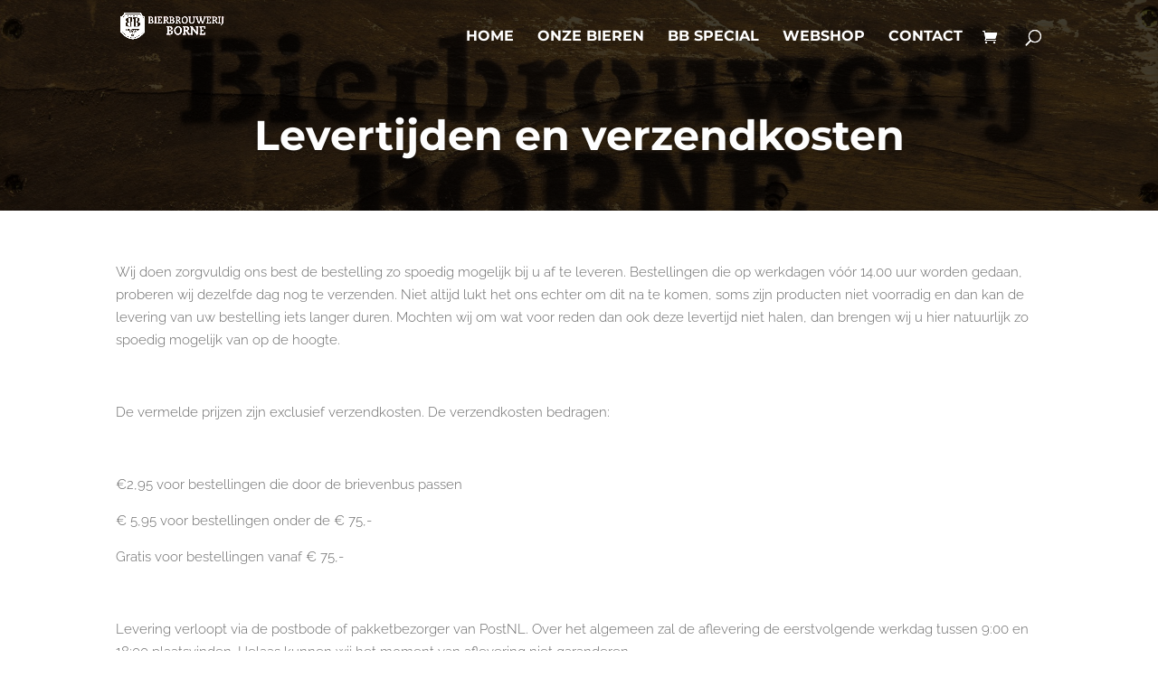

--- FILE ---
content_type: text/css
request_url: https://www.bierbrouwerijborne.nl/wp-content/themes/Divi-Child/style.css?ver=4.27.4
body_size: 616
content:
/*
Theme Name: Kartoni Gastro
Description: Divi Child-Theme by Kartoni-Design.de
Author: kartoni-design.de
Author URI: https://kartoni-design.de
Template: Divi
*/

/* MEDIA QUERIES */

@media all and (max-width: 980px) {
.et_pb_slider .et_pb_slide_description .et_pb_slide_title {
    font-size: 30px !important;
}
}

@media all and (max-width: 980px) {
.member .et_pb_column  {margin-bottom: 100px;}
}

h4 {font-size: 26px; padding-bottom: 30px !important;}
h2 {padding-bottom: 30px;}

.header-img {
    box-shadow: 0px 25px 40px 60px black;
}

.header-img .shadow img { 
    border-radius: 20px !important;
    transition: 1s; 
}

.header-img img:hover {
   box-shadow: 0px 0px 10px 0px black;
   -webkit-transform: scale(1.05);
     -moz-transform: scale(1.05);
    -ms-transform: scale(1.05);
    -o-transform: scale(1.05);
    transform: scale(1.05);
    transition: 1s; 
    cursor: pointer;
}


.et-fixed-header#main-header {background: #93000e; box-shadow: 0px 0px 5px 0px black !important;}

.contact .et_pb_blurb h4 {
    padding-bottom: 5px !important; font-size: 20px;
}

iframe {-webkit-filter: grayscale(100%); 
    filter: grayscale(100%);}

.et_pb_slider .et_pb_slide_description .et_pb_slide_title {
    font-weight: bold !important;
}

.home-slide .et_pb_slide_description {
    text-align: left;
    float: left;
    margin: 0;
    padding: 12% 0 18% 0;
}

@media all and (min-width: 1280px) {
.home-slide .et_pb_slide_description {
   width: 60%;}
}

.et_pb_slider .et_pb_container {
    position: relative;
    z-index: 2;
    width: 90%;
    max-width: 1080px;
    margin: 0 auto;
}

.border-radius-col {border-radius: 20px;}

.et_pb_contact p input, .et_pb_contact p textarea {
    border-radius: 20px;
}

#main-header .et_mobile_menu {
    background-color: #93000e;
}


.member img {
    border-radius: 50%;
    margin-top: -100px;
    border: 10px solid #fff;
    box-shadow: 0px 5px 5px 0px lightgrey;
    transition: 0.5s;
}

.member img:hover {
    -webkit-transform: scale(1.05);
    -moz-transform: scale(1.05);
    -ms-transform: scale(1.05);
    -o-transform: scale(1.05);
    transform: scale(1.05);
    transition: 0.5s; 
}

#top-menu li.current-menu-item > a {color: #fff !important; border-bottom: 3px solid #93000e !important;}
.et-fixed-header #top-menu li.current-menu-item > a {color: #fff !important; border-bottom: 3px solid #fff !important;}

.et_header_style_left #et-top-navigation nav > ul > li > a {padding-bottom: 10px;}
.et_header_style_left .et-fixed-header #et-top-navigation nav > ul > li > a {padding-bottom: 10px;}

#main-header .et_mobile_menu {
    background-color: #93000e !important;
}

